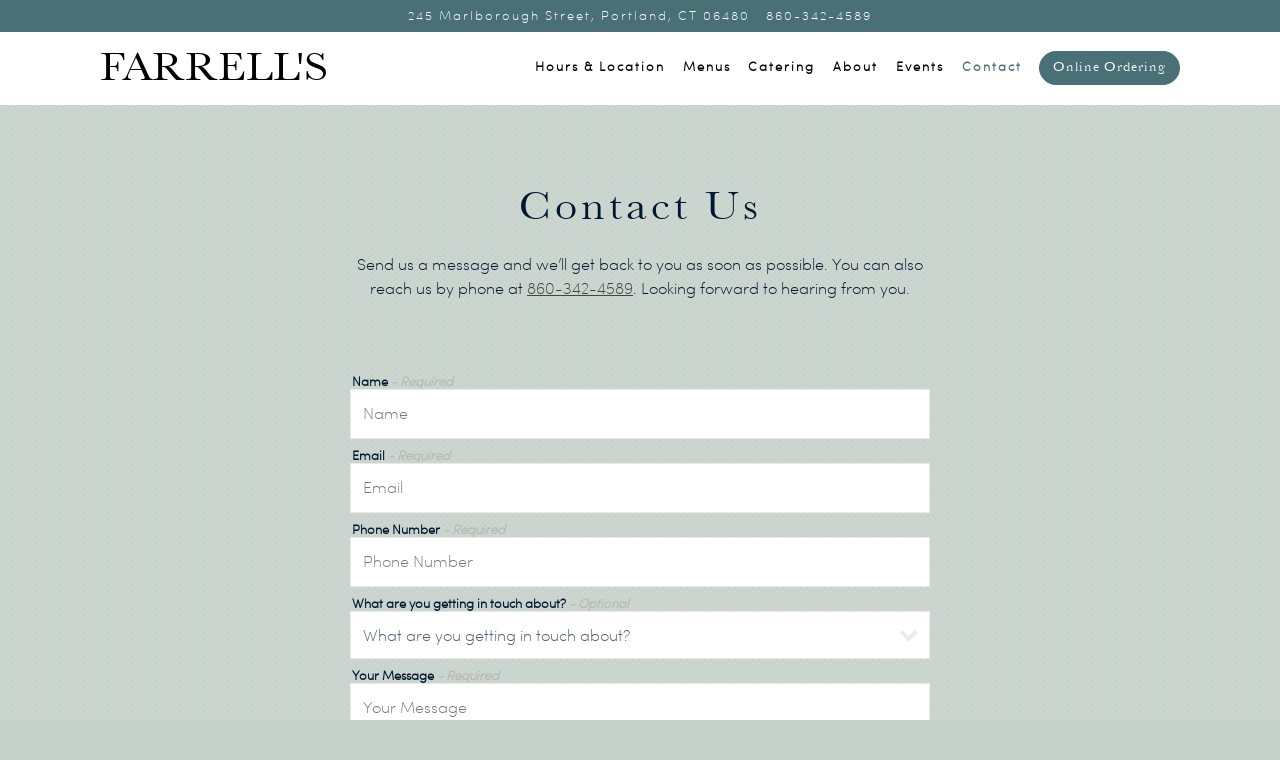

--- FILE ---
content_type: text/html; charset=utf-8
request_url: https://www.google.com/recaptcha/enterprise/anchor?ar=1&k=6Ldh0uwrAAAAABZNEucYwqZZ3oOahk4lRhONMg5a&co=aHR0cHM6Ly93d3cuZmFycmVsbHNyZXN0YXVyYW50LmNvbTo0NDM.&hl=en&v=PoyoqOPhxBO7pBk68S4YbpHZ&size=invisible&anchor-ms=20000&execute-ms=30000&cb=gyy8xq54b48
body_size: 48800
content:
<!DOCTYPE HTML><html dir="ltr" lang="en"><head><meta http-equiv="Content-Type" content="text/html; charset=UTF-8">
<meta http-equiv="X-UA-Compatible" content="IE=edge">
<title>reCAPTCHA</title>
<style type="text/css">
/* cyrillic-ext */
@font-face {
  font-family: 'Roboto';
  font-style: normal;
  font-weight: 400;
  font-stretch: 100%;
  src: url(//fonts.gstatic.com/s/roboto/v48/KFO7CnqEu92Fr1ME7kSn66aGLdTylUAMa3GUBHMdazTgWw.woff2) format('woff2');
  unicode-range: U+0460-052F, U+1C80-1C8A, U+20B4, U+2DE0-2DFF, U+A640-A69F, U+FE2E-FE2F;
}
/* cyrillic */
@font-face {
  font-family: 'Roboto';
  font-style: normal;
  font-weight: 400;
  font-stretch: 100%;
  src: url(//fonts.gstatic.com/s/roboto/v48/KFO7CnqEu92Fr1ME7kSn66aGLdTylUAMa3iUBHMdazTgWw.woff2) format('woff2');
  unicode-range: U+0301, U+0400-045F, U+0490-0491, U+04B0-04B1, U+2116;
}
/* greek-ext */
@font-face {
  font-family: 'Roboto';
  font-style: normal;
  font-weight: 400;
  font-stretch: 100%;
  src: url(//fonts.gstatic.com/s/roboto/v48/KFO7CnqEu92Fr1ME7kSn66aGLdTylUAMa3CUBHMdazTgWw.woff2) format('woff2');
  unicode-range: U+1F00-1FFF;
}
/* greek */
@font-face {
  font-family: 'Roboto';
  font-style: normal;
  font-weight: 400;
  font-stretch: 100%;
  src: url(//fonts.gstatic.com/s/roboto/v48/KFO7CnqEu92Fr1ME7kSn66aGLdTylUAMa3-UBHMdazTgWw.woff2) format('woff2');
  unicode-range: U+0370-0377, U+037A-037F, U+0384-038A, U+038C, U+038E-03A1, U+03A3-03FF;
}
/* math */
@font-face {
  font-family: 'Roboto';
  font-style: normal;
  font-weight: 400;
  font-stretch: 100%;
  src: url(//fonts.gstatic.com/s/roboto/v48/KFO7CnqEu92Fr1ME7kSn66aGLdTylUAMawCUBHMdazTgWw.woff2) format('woff2');
  unicode-range: U+0302-0303, U+0305, U+0307-0308, U+0310, U+0312, U+0315, U+031A, U+0326-0327, U+032C, U+032F-0330, U+0332-0333, U+0338, U+033A, U+0346, U+034D, U+0391-03A1, U+03A3-03A9, U+03B1-03C9, U+03D1, U+03D5-03D6, U+03F0-03F1, U+03F4-03F5, U+2016-2017, U+2034-2038, U+203C, U+2040, U+2043, U+2047, U+2050, U+2057, U+205F, U+2070-2071, U+2074-208E, U+2090-209C, U+20D0-20DC, U+20E1, U+20E5-20EF, U+2100-2112, U+2114-2115, U+2117-2121, U+2123-214F, U+2190, U+2192, U+2194-21AE, U+21B0-21E5, U+21F1-21F2, U+21F4-2211, U+2213-2214, U+2216-22FF, U+2308-230B, U+2310, U+2319, U+231C-2321, U+2336-237A, U+237C, U+2395, U+239B-23B7, U+23D0, U+23DC-23E1, U+2474-2475, U+25AF, U+25B3, U+25B7, U+25BD, U+25C1, U+25CA, U+25CC, U+25FB, U+266D-266F, U+27C0-27FF, U+2900-2AFF, U+2B0E-2B11, U+2B30-2B4C, U+2BFE, U+3030, U+FF5B, U+FF5D, U+1D400-1D7FF, U+1EE00-1EEFF;
}
/* symbols */
@font-face {
  font-family: 'Roboto';
  font-style: normal;
  font-weight: 400;
  font-stretch: 100%;
  src: url(//fonts.gstatic.com/s/roboto/v48/KFO7CnqEu92Fr1ME7kSn66aGLdTylUAMaxKUBHMdazTgWw.woff2) format('woff2');
  unicode-range: U+0001-000C, U+000E-001F, U+007F-009F, U+20DD-20E0, U+20E2-20E4, U+2150-218F, U+2190, U+2192, U+2194-2199, U+21AF, U+21E6-21F0, U+21F3, U+2218-2219, U+2299, U+22C4-22C6, U+2300-243F, U+2440-244A, U+2460-24FF, U+25A0-27BF, U+2800-28FF, U+2921-2922, U+2981, U+29BF, U+29EB, U+2B00-2BFF, U+4DC0-4DFF, U+FFF9-FFFB, U+10140-1018E, U+10190-1019C, U+101A0, U+101D0-101FD, U+102E0-102FB, U+10E60-10E7E, U+1D2C0-1D2D3, U+1D2E0-1D37F, U+1F000-1F0FF, U+1F100-1F1AD, U+1F1E6-1F1FF, U+1F30D-1F30F, U+1F315, U+1F31C, U+1F31E, U+1F320-1F32C, U+1F336, U+1F378, U+1F37D, U+1F382, U+1F393-1F39F, U+1F3A7-1F3A8, U+1F3AC-1F3AF, U+1F3C2, U+1F3C4-1F3C6, U+1F3CA-1F3CE, U+1F3D4-1F3E0, U+1F3ED, U+1F3F1-1F3F3, U+1F3F5-1F3F7, U+1F408, U+1F415, U+1F41F, U+1F426, U+1F43F, U+1F441-1F442, U+1F444, U+1F446-1F449, U+1F44C-1F44E, U+1F453, U+1F46A, U+1F47D, U+1F4A3, U+1F4B0, U+1F4B3, U+1F4B9, U+1F4BB, U+1F4BF, U+1F4C8-1F4CB, U+1F4D6, U+1F4DA, U+1F4DF, U+1F4E3-1F4E6, U+1F4EA-1F4ED, U+1F4F7, U+1F4F9-1F4FB, U+1F4FD-1F4FE, U+1F503, U+1F507-1F50B, U+1F50D, U+1F512-1F513, U+1F53E-1F54A, U+1F54F-1F5FA, U+1F610, U+1F650-1F67F, U+1F687, U+1F68D, U+1F691, U+1F694, U+1F698, U+1F6AD, U+1F6B2, U+1F6B9-1F6BA, U+1F6BC, U+1F6C6-1F6CF, U+1F6D3-1F6D7, U+1F6E0-1F6EA, U+1F6F0-1F6F3, U+1F6F7-1F6FC, U+1F700-1F7FF, U+1F800-1F80B, U+1F810-1F847, U+1F850-1F859, U+1F860-1F887, U+1F890-1F8AD, U+1F8B0-1F8BB, U+1F8C0-1F8C1, U+1F900-1F90B, U+1F93B, U+1F946, U+1F984, U+1F996, U+1F9E9, U+1FA00-1FA6F, U+1FA70-1FA7C, U+1FA80-1FA89, U+1FA8F-1FAC6, U+1FACE-1FADC, U+1FADF-1FAE9, U+1FAF0-1FAF8, U+1FB00-1FBFF;
}
/* vietnamese */
@font-face {
  font-family: 'Roboto';
  font-style: normal;
  font-weight: 400;
  font-stretch: 100%;
  src: url(//fonts.gstatic.com/s/roboto/v48/KFO7CnqEu92Fr1ME7kSn66aGLdTylUAMa3OUBHMdazTgWw.woff2) format('woff2');
  unicode-range: U+0102-0103, U+0110-0111, U+0128-0129, U+0168-0169, U+01A0-01A1, U+01AF-01B0, U+0300-0301, U+0303-0304, U+0308-0309, U+0323, U+0329, U+1EA0-1EF9, U+20AB;
}
/* latin-ext */
@font-face {
  font-family: 'Roboto';
  font-style: normal;
  font-weight: 400;
  font-stretch: 100%;
  src: url(//fonts.gstatic.com/s/roboto/v48/KFO7CnqEu92Fr1ME7kSn66aGLdTylUAMa3KUBHMdazTgWw.woff2) format('woff2');
  unicode-range: U+0100-02BA, U+02BD-02C5, U+02C7-02CC, U+02CE-02D7, U+02DD-02FF, U+0304, U+0308, U+0329, U+1D00-1DBF, U+1E00-1E9F, U+1EF2-1EFF, U+2020, U+20A0-20AB, U+20AD-20C0, U+2113, U+2C60-2C7F, U+A720-A7FF;
}
/* latin */
@font-face {
  font-family: 'Roboto';
  font-style: normal;
  font-weight: 400;
  font-stretch: 100%;
  src: url(//fonts.gstatic.com/s/roboto/v48/KFO7CnqEu92Fr1ME7kSn66aGLdTylUAMa3yUBHMdazQ.woff2) format('woff2');
  unicode-range: U+0000-00FF, U+0131, U+0152-0153, U+02BB-02BC, U+02C6, U+02DA, U+02DC, U+0304, U+0308, U+0329, U+2000-206F, U+20AC, U+2122, U+2191, U+2193, U+2212, U+2215, U+FEFF, U+FFFD;
}
/* cyrillic-ext */
@font-face {
  font-family: 'Roboto';
  font-style: normal;
  font-weight: 500;
  font-stretch: 100%;
  src: url(//fonts.gstatic.com/s/roboto/v48/KFO7CnqEu92Fr1ME7kSn66aGLdTylUAMa3GUBHMdazTgWw.woff2) format('woff2');
  unicode-range: U+0460-052F, U+1C80-1C8A, U+20B4, U+2DE0-2DFF, U+A640-A69F, U+FE2E-FE2F;
}
/* cyrillic */
@font-face {
  font-family: 'Roboto';
  font-style: normal;
  font-weight: 500;
  font-stretch: 100%;
  src: url(//fonts.gstatic.com/s/roboto/v48/KFO7CnqEu92Fr1ME7kSn66aGLdTylUAMa3iUBHMdazTgWw.woff2) format('woff2');
  unicode-range: U+0301, U+0400-045F, U+0490-0491, U+04B0-04B1, U+2116;
}
/* greek-ext */
@font-face {
  font-family: 'Roboto';
  font-style: normal;
  font-weight: 500;
  font-stretch: 100%;
  src: url(//fonts.gstatic.com/s/roboto/v48/KFO7CnqEu92Fr1ME7kSn66aGLdTylUAMa3CUBHMdazTgWw.woff2) format('woff2');
  unicode-range: U+1F00-1FFF;
}
/* greek */
@font-face {
  font-family: 'Roboto';
  font-style: normal;
  font-weight: 500;
  font-stretch: 100%;
  src: url(//fonts.gstatic.com/s/roboto/v48/KFO7CnqEu92Fr1ME7kSn66aGLdTylUAMa3-UBHMdazTgWw.woff2) format('woff2');
  unicode-range: U+0370-0377, U+037A-037F, U+0384-038A, U+038C, U+038E-03A1, U+03A3-03FF;
}
/* math */
@font-face {
  font-family: 'Roboto';
  font-style: normal;
  font-weight: 500;
  font-stretch: 100%;
  src: url(//fonts.gstatic.com/s/roboto/v48/KFO7CnqEu92Fr1ME7kSn66aGLdTylUAMawCUBHMdazTgWw.woff2) format('woff2');
  unicode-range: U+0302-0303, U+0305, U+0307-0308, U+0310, U+0312, U+0315, U+031A, U+0326-0327, U+032C, U+032F-0330, U+0332-0333, U+0338, U+033A, U+0346, U+034D, U+0391-03A1, U+03A3-03A9, U+03B1-03C9, U+03D1, U+03D5-03D6, U+03F0-03F1, U+03F4-03F5, U+2016-2017, U+2034-2038, U+203C, U+2040, U+2043, U+2047, U+2050, U+2057, U+205F, U+2070-2071, U+2074-208E, U+2090-209C, U+20D0-20DC, U+20E1, U+20E5-20EF, U+2100-2112, U+2114-2115, U+2117-2121, U+2123-214F, U+2190, U+2192, U+2194-21AE, U+21B0-21E5, U+21F1-21F2, U+21F4-2211, U+2213-2214, U+2216-22FF, U+2308-230B, U+2310, U+2319, U+231C-2321, U+2336-237A, U+237C, U+2395, U+239B-23B7, U+23D0, U+23DC-23E1, U+2474-2475, U+25AF, U+25B3, U+25B7, U+25BD, U+25C1, U+25CA, U+25CC, U+25FB, U+266D-266F, U+27C0-27FF, U+2900-2AFF, U+2B0E-2B11, U+2B30-2B4C, U+2BFE, U+3030, U+FF5B, U+FF5D, U+1D400-1D7FF, U+1EE00-1EEFF;
}
/* symbols */
@font-face {
  font-family: 'Roboto';
  font-style: normal;
  font-weight: 500;
  font-stretch: 100%;
  src: url(//fonts.gstatic.com/s/roboto/v48/KFO7CnqEu92Fr1ME7kSn66aGLdTylUAMaxKUBHMdazTgWw.woff2) format('woff2');
  unicode-range: U+0001-000C, U+000E-001F, U+007F-009F, U+20DD-20E0, U+20E2-20E4, U+2150-218F, U+2190, U+2192, U+2194-2199, U+21AF, U+21E6-21F0, U+21F3, U+2218-2219, U+2299, U+22C4-22C6, U+2300-243F, U+2440-244A, U+2460-24FF, U+25A0-27BF, U+2800-28FF, U+2921-2922, U+2981, U+29BF, U+29EB, U+2B00-2BFF, U+4DC0-4DFF, U+FFF9-FFFB, U+10140-1018E, U+10190-1019C, U+101A0, U+101D0-101FD, U+102E0-102FB, U+10E60-10E7E, U+1D2C0-1D2D3, U+1D2E0-1D37F, U+1F000-1F0FF, U+1F100-1F1AD, U+1F1E6-1F1FF, U+1F30D-1F30F, U+1F315, U+1F31C, U+1F31E, U+1F320-1F32C, U+1F336, U+1F378, U+1F37D, U+1F382, U+1F393-1F39F, U+1F3A7-1F3A8, U+1F3AC-1F3AF, U+1F3C2, U+1F3C4-1F3C6, U+1F3CA-1F3CE, U+1F3D4-1F3E0, U+1F3ED, U+1F3F1-1F3F3, U+1F3F5-1F3F7, U+1F408, U+1F415, U+1F41F, U+1F426, U+1F43F, U+1F441-1F442, U+1F444, U+1F446-1F449, U+1F44C-1F44E, U+1F453, U+1F46A, U+1F47D, U+1F4A3, U+1F4B0, U+1F4B3, U+1F4B9, U+1F4BB, U+1F4BF, U+1F4C8-1F4CB, U+1F4D6, U+1F4DA, U+1F4DF, U+1F4E3-1F4E6, U+1F4EA-1F4ED, U+1F4F7, U+1F4F9-1F4FB, U+1F4FD-1F4FE, U+1F503, U+1F507-1F50B, U+1F50D, U+1F512-1F513, U+1F53E-1F54A, U+1F54F-1F5FA, U+1F610, U+1F650-1F67F, U+1F687, U+1F68D, U+1F691, U+1F694, U+1F698, U+1F6AD, U+1F6B2, U+1F6B9-1F6BA, U+1F6BC, U+1F6C6-1F6CF, U+1F6D3-1F6D7, U+1F6E0-1F6EA, U+1F6F0-1F6F3, U+1F6F7-1F6FC, U+1F700-1F7FF, U+1F800-1F80B, U+1F810-1F847, U+1F850-1F859, U+1F860-1F887, U+1F890-1F8AD, U+1F8B0-1F8BB, U+1F8C0-1F8C1, U+1F900-1F90B, U+1F93B, U+1F946, U+1F984, U+1F996, U+1F9E9, U+1FA00-1FA6F, U+1FA70-1FA7C, U+1FA80-1FA89, U+1FA8F-1FAC6, U+1FACE-1FADC, U+1FADF-1FAE9, U+1FAF0-1FAF8, U+1FB00-1FBFF;
}
/* vietnamese */
@font-face {
  font-family: 'Roboto';
  font-style: normal;
  font-weight: 500;
  font-stretch: 100%;
  src: url(//fonts.gstatic.com/s/roboto/v48/KFO7CnqEu92Fr1ME7kSn66aGLdTylUAMa3OUBHMdazTgWw.woff2) format('woff2');
  unicode-range: U+0102-0103, U+0110-0111, U+0128-0129, U+0168-0169, U+01A0-01A1, U+01AF-01B0, U+0300-0301, U+0303-0304, U+0308-0309, U+0323, U+0329, U+1EA0-1EF9, U+20AB;
}
/* latin-ext */
@font-face {
  font-family: 'Roboto';
  font-style: normal;
  font-weight: 500;
  font-stretch: 100%;
  src: url(//fonts.gstatic.com/s/roboto/v48/KFO7CnqEu92Fr1ME7kSn66aGLdTylUAMa3KUBHMdazTgWw.woff2) format('woff2');
  unicode-range: U+0100-02BA, U+02BD-02C5, U+02C7-02CC, U+02CE-02D7, U+02DD-02FF, U+0304, U+0308, U+0329, U+1D00-1DBF, U+1E00-1E9F, U+1EF2-1EFF, U+2020, U+20A0-20AB, U+20AD-20C0, U+2113, U+2C60-2C7F, U+A720-A7FF;
}
/* latin */
@font-face {
  font-family: 'Roboto';
  font-style: normal;
  font-weight: 500;
  font-stretch: 100%;
  src: url(//fonts.gstatic.com/s/roboto/v48/KFO7CnqEu92Fr1ME7kSn66aGLdTylUAMa3yUBHMdazQ.woff2) format('woff2');
  unicode-range: U+0000-00FF, U+0131, U+0152-0153, U+02BB-02BC, U+02C6, U+02DA, U+02DC, U+0304, U+0308, U+0329, U+2000-206F, U+20AC, U+2122, U+2191, U+2193, U+2212, U+2215, U+FEFF, U+FFFD;
}
/* cyrillic-ext */
@font-face {
  font-family: 'Roboto';
  font-style: normal;
  font-weight: 900;
  font-stretch: 100%;
  src: url(//fonts.gstatic.com/s/roboto/v48/KFO7CnqEu92Fr1ME7kSn66aGLdTylUAMa3GUBHMdazTgWw.woff2) format('woff2');
  unicode-range: U+0460-052F, U+1C80-1C8A, U+20B4, U+2DE0-2DFF, U+A640-A69F, U+FE2E-FE2F;
}
/* cyrillic */
@font-face {
  font-family: 'Roboto';
  font-style: normal;
  font-weight: 900;
  font-stretch: 100%;
  src: url(//fonts.gstatic.com/s/roboto/v48/KFO7CnqEu92Fr1ME7kSn66aGLdTylUAMa3iUBHMdazTgWw.woff2) format('woff2');
  unicode-range: U+0301, U+0400-045F, U+0490-0491, U+04B0-04B1, U+2116;
}
/* greek-ext */
@font-face {
  font-family: 'Roboto';
  font-style: normal;
  font-weight: 900;
  font-stretch: 100%;
  src: url(//fonts.gstatic.com/s/roboto/v48/KFO7CnqEu92Fr1ME7kSn66aGLdTylUAMa3CUBHMdazTgWw.woff2) format('woff2');
  unicode-range: U+1F00-1FFF;
}
/* greek */
@font-face {
  font-family: 'Roboto';
  font-style: normal;
  font-weight: 900;
  font-stretch: 100%;
  src: url(//fonts.gstatic.com/s/roboto/v48/KFO7CnqEu92Fr1ME7kSn66aGLdTylUAMa3-UBHMdazTgWw.woff2) format('woff2');
  unicode-range: U+0370-0377, U+037A-037F, U+0384-038A, U+038C, U+038E-03A1, U+03A3-03FF;
}
/* math */
@font-face {
  font-family: 'Roboto';
  font-style: normal;
  font-weight: 900;
  font-stretch: 100%;
  src: url(//fonts.gstatic.com/s/roboto/v48/KFO7CnqEu92Fr1ME7kSn66aGLdTylUAMawCUBHMdazTgWw.woff2) format('woff2');
  unicode-range: U+0302-0303, U+0305, U+0307-0308, U+0310, U+0312, U+0315, U+031A, U+0326-0327, U+032C, U+032F-0330, U+0332-0333, U+0338, U+033A, U+0346, U+034D, U+0391-03A1, U+03A3-03A9, U+03B1-03C9, U+03D1, U+03D5-03D6, U+03F0-03F1, U+03F4-03F5, U+2016-2017, U+2034-2038, U+203C, U+2040, U+2043, U+2047, U+2050, U+2057, U+205F, U+2070-2071, U+2074-208E, U+2090-209C, U+20D0-20DC, U+20E1, U+20E5-20EF, U+2100-2112, U+2114-2115, U+2117-2121, U+2123-214F, U+2190, U+2192, U+2194-21AE, U+21B0-21E5, U+21F1-21F2, U+21F4-2211, U+2213-2214, U+2216-22FF, U+2308-230B, U+2310, U+2319, U+231C-2321, U+2336-237A, U+237C, U+2395, U+239B-23B7, U+23D0, U+23DC-23E1, U+2474-2475, U+25AF, U+25B3, U+25B7, U+25BD, U+25C1, U+25CA, U+25CC, U+25FB, U+266D-266F, U+27C0-27FF, U+2900-2AFF, U+2B0E-2B11, U+2B30-2B4C, U+2BFE, U+3030, U+FF5B, U+FF5D, U+1D400-1D7FF, U+1EE00-1EEFF;
}
/* symbols */
@font-face {
  font-family: 'Roboto';
  font-style: normal;
  font-weight: 900;
  font-stretch: 100%;
  src: url(//fonts.gstatic.com/s/roboto/v48/KFO7CnqEu92Fr1ME7kSn66aGLdTylUAMaxKUBHMdazTgWw.woff2) format('woff2');
  unicode-range: U+0001-000C, U+000E-001F, U+007F-009F, U+20DD-20E0, U+20E2-20E4, U+2150-218F, U+2190, U+2192, U+2194-2199, U+21AF, U+21E6-21F0, U+21F3, U+2218-2219, U+2299, U+22C4-22C6, U+2300-243F, U+2440-244A, U+2460-24FF, U+25A0-27BF, U+2800-28FF, U+2921-2922, U+2981, U+29BF, U+29EB, U+2B00-2BFF, U+4DC0-4DFF, U+FFF9-FFFB, U+10140-1018E, U+10190-1019C, U+101A0, U+101D0-101FD, U+102E0-102FB, U+10E60-10E7E, U+1D2C0-1D2D3, U+1D2E0-1D37F, U+1F000-1F0FF, U+1F100-1F1AD, U+1F1E6-1F1FF, U+1F30D-1F30F, U+1F315, U+1F31C, U+1F31E, U+1F320-1F32C, U+1F336, U+1F378, U+1F37D, U+1F382, U+1F393-1F39F, U+1F3A7-1F3A8, U+1F3AC-1F3AF, U+1F3C2, U+1F3C4-1F3C6, U+1F3CA-1F3CE, U+1F3D4-1F3E0, U+1F3ED, U+1F3F1-1F3F3, U+1F3F5-1F3F7, U+1F408, U+1F415, U+1F41F, U+1F426, U+1F43F, U+1F441-1F442, U+1F444, U+1F446-1F449, U+1F44C-1F44E, U+1F453, U+1F46A, U+1F47D, U+1F4A3, U+1F4B0, U+1F4B3, U+1F4B9, U+1F4BB, U+1F4BF, U+1F4C8-1F4CB, U+1F4D6, U+1F4DA, U+1F4DF, U+1F4E3-1F4E6, U+1F4EA-1F4ED, U+1F4F7, U+1F4F9-1F4FB, U+1F4FD-1F4FE, U+1F503, U+1F507-1F50B, U+1F50D, U+1F512-1F513, U+1F53E-1F54A, U+1F54F-1F5FA, U+1F610, U+1F650-1F67F, U+1F687, U+1F68D, U+1F691, U+1F694, U+1F698, U+1F6AD, U+1F6B2, U+1F6B9-1F6BA, U+1F6BC, U+1F6C6-1F6CF, U+1F6D3-1F6D7, U+1F6E0-1F6EA, U+1F6F0-1F6F3, U+1F6F7-1F6FC, U+1F700-1F7FF, U+1F800-1F80B, U+1F810-1F847, U+1F850-1F859, U+1F860-1F887, U+1F890-1F8AD, U+1F8B0-1F8BB, U+1F8C0-1F8C1, U+1F900-1F90B, U+1F93B, U+1F946, U+1F984, U+1F996, U+1F9E9, U+1FA00-1FA6F, U+1FA70-1FA7C, U+1FA80-1FA89, U+1FA8F-1FAC6, U+1FACE-1FADC, U+1FADF-1FAE9, U+1FAF0-1FAF8, U+1FB00-1FBFF;
}
/* vietnamese */
@font-face {
  font-family: 'Roboto';
  font-style: normal;
  font-weight: 900;
  font-stretch: 100%;
  src: url(//fonts.gstatic.com/s/roboto/v48/KFO7CnqEu92Fr1ME7kSn66aGLdTylUAMa3OUBHMdazTgWw.woff2) format('woff2');
  unicode-range: U+0102-0103, U+0110-0111, U+0128-0129, U+0168-0169, U+01A0-01A1, U+01AF-01B0, U+0300-0301, U+0303-0304, U+0308-0309, U+0323, U+0329, U+1EA0-1EF9, U+20AB;
}
/* latin-ext */
@font-face {
  font-family: 'Roboto';
  font-style: normal;
  font-weight: 900;
  font-stretch: 100%;
  src: url(//fonts.gstatic.com/s/roboto/v48/KFO7CnqEu92Fr1ME7kSn66aGLdTylUAMa3KUBHMdazTgWw.woff2) format('woff2');
  unicode-range: U+0100-02BA, U+02BD-02C5, U+02C7-02CC, U+02CE-02D7, U+02DD-02FF, U+0304, U+0308, U+0329, U+1D00-1DBF, U+1E00-1E9F, U+1EF2-1EFF, U+2020, U+20A0-20AB, U+20AD-20C0, U+2113, U+2C60-2C7F, U+A720-A7FF;
}
/* latin */
@font-face {
  font-family: 'Roboto';
  font-style: normal;
  font-weight: 900;
  font-stretch: 100%;
  src: url(//fonts.gstatic.com/s/roboto/v48/KFO7CnqEu92Fr1ME7kSn66aGLdTylUAMa3yUBHMdazQ.woff2) format('woff2');
  unicode-range: U+0000-00FF, U+0131, U+0152-0153, U+02BB-02BC, U+02C6, U+02DA, U+02DC, U+0304, U+0308, U+0329, U+2000-206F, U+20AC, U+2122, U+2191, U+2193, U+2212, U+2215, U+FEFF, U+FFFD;
}

</style>
<link rel="stylesheet" type="text/css" href="https://www.gstatic.com/recaptcha/releases/PoyoqOPhxBO7pBk68S4YbpHZ/styles__ltr.css">
<script nonce="bUKkTddIBb1fUSVxsKpTfQ" type="text/javascript">window['__recaptcha_api'] = 'https://www.google.com/recaptcha/enterprise/';</script>
<script type="text/javascript" src="https://www.gstatic.com/recaptcha/releases/PoyoqOPhxBO7pBk68S4YbpHZ/recaptcha__en.js" nonce="bUKkTddIBb1fUSVxsKpTfQ">
      
    </script></head>
<body><div id="rc-anchor-alert" class="rc-anchor-alert"></div>
<input type="hidden" id="recaptcha-token" value="[base64]">
<script type="text/javascript" nonce="bUKkTddIBb1fUSVxsKpTfQ">
      recaptcha.anchor.Main.init("[\x22ainput\x22,[\x22bgdata\x22,\x22\x22,\[base64]/[base64]/bmV3IFpbdF0obVswXSk6Sz09Mj9uZXcgWlt0XShtWzBdLG1bMV0pOks9PTM/bmV3IFpbdF0obVswXSxtWzFdLG1bMl0pOks9PTQ/[base64]/[base64]/[base64]/[base64]/[base64]/[base64]/[base64]/[base64]/[base64]/[base64]/[base64]/[base64]/[base64]/[base64]\\u003d\\u003d\x22,\[base64]\\u003d\\u003d\x22,\x22esK1wqx6w5PCsX/CpMKTf8KGY8O6wpofJcOXw75DwpbDp8OUbWMXccK+w5lDZMK9eFLDt8Ojwrh1Y8OHw4nCjw7CtgkwwoE0wqdAX8KYfMKBERXDlW9iacKswrDDq8KBw6PDmMKEw4fDjxXClnjCjsKAwp/CgcKPw43CnzbDlcKhFcKfZkbDvcOqwqPDg8OHw6/Cj8OQwpkXY8Kxwp1nQwIowrQhwpIDFcKqwoHDp1/Dn8Kbw7LCj8OaKl9WwoMgwpXCrMKjwqsjCcKwLWTDscO3wrfCqsOfwoLCrjPDgwjCisOOw5LDpMO2wpUawqV4BMOPwpcrwoxMS8Oiwr4OUMKww5VZZMK8wpF+w6hQw7XCjArDkQTCo2XCjMObKcKUw4RswqzDvcO3CcOcChwJFcK5eABpfcOsAsKORsOIGcOCwpPDlH/DhsKGw6DCrDLDqClcajPCqwEKw7lnw4Inwo3CqCjDtR3DnMK9D8OkwpBewr7DvsKxw7fDv2pJVMKvMcKYw7DCpsOxHDV2KWDCn24AwqDDkHlcw7XCjVTCsFh7w4M/[base64]/L8KOw5BMNg1wMjnDocKDHlrChsOvEGxNwqTCo1piw5XDisOCbcOLw5HCmMOeTGkXOMO3wrIJX8OVZlE3J8OMw7LCp8Ofw6XCicKmLcKSwpI4AcKywqjCvgrDpcOCYHfDiz0Pwrtwwp7CssO+wqxceXvDu8OqGAx+DHx9wpLDpGdzw5XCocKXSsOPL3Jpw4A/M8Khw7nCpcOSwq/CqcOob0R1PgZdK1sYwqbDuGlSYMOcwpU5wplvH8KdDsKxHcKJw6DDvsKAOcOrwpfCscKUw74ew6w9w7Q4dMKDfjNNwpLDkMOGwozCj8OYwovDgnPCvX/Dp8ObwqFIwqnCu8KDQMKAwrxnXcOXw5DCohM0EMK8wqocw7UfwpfDnsKbwr9uMsKhTsK2wrLDhzvCmlLDv2Rwfw88F0HCoMKMEMONP3pAFk7DlCNAHj0Rw5MDY1nDkxAOLgrCgjF7wrlKwppwB8OYf8OawoLDmcOpScKOw70jGhAnecKfwrLDoMOywqh7w5k/w5zDjsKTW8OqwpYoVcKowpsBw63CqsOtw7lcDMKkO8Ojd8Ofw5xBw7pLw5FFw6TCujsLw6fChMKTw69VF8K4MC/CisKCTy/ChHDDjcOtwpTDvDUhw5LCj8OFQsOLWsOEwoIRf2N3w5DDpsOrwpYra1fDgsKtwrnChWg5w4TDt8OzdULDrMOXBBvDrsO8HAPCnmg1wrnCtAnDqUhyw4pNXsKJE153wr/CjMKnw5/DtsOEw4DDg0xKHcKmw5fCm8KzO3pKwonCtX9qw5/DoHNlw7HDp8OwFkjDkmnCpcK5GBlXw47CmcK0w5MFwqzCtsKPwolxw7LCv8K3DGpzcxxgA8KNw47DgzUYw4EJMHrDisKpYcOVKMOVZwJBw4DDnzZfwrLCtyzCvMOsw5wcSsONwolVQMKQTsK/w485w7DCncKRXQzDk8Kpw7nDvMO0wo3CksKHchYdw5sMbyrDt8KmwrPCg8K8w77CssOAwr/CrTPDqG1jwonDl8KxNhpeXAjDqz1Iw4LDg8KgwqnDnEnCkcKNw5JhwpPCgMKGw59KRMKcwr/Cj2HDuDjDpHFWXk/CoUcscQwmwrlSasKqbBcxSD3Ch8Oqw6lLw4liw4jDvQTDgEzDvcK5wofDrcOmwoEYOMOLYsOFHXooOcKQw5/[base64]/Cj8KXwo3CqlbCqCLDssOMwrnDtgTDu0fDvcO+SsKYY8OdworCmcOMB8K8XMKDw7PCvSXCqVfCv3ISw7LCv8OFAyh3woHDoBBXw6EQw5ZAwoxaNFswwoIhw4VEcypkZmHDukbDvcOKTj9jwo0VYiLCmEgUccKJPcOQw5TCiCLCmsKywoTCvMORV8OOfxHCmQJKw7XDr2/Dt8O2w5A/wrPDl8KFYArDiRwcwpzDjwtCRj/Dh8OIwq0Aw4vDsgpgCcK9w5xEwp7DusKGw6PDjFEGw63CrcKWwp9ZwpF0OcOOw5TCgsKlOsO+NMK8wozCssKQw4t1w6LCscKWw5dfW8K4S8OuA8O/[base64]/CmhdyACnCssK5w7fDmzrCpWteL8O0woAiD8O1wrkww7/CrcOaEC1+wqHCo23CqjjDqlbCvSsqb8OTFsOtwpsow57ChjIowqvDv8KOw7jDrXfCsD8TDhTCi8Khw6EVEEEKL8Kew6XCoBnDlihHWV7DrsKcw6LCj8KMScOCwrnCuREBw6ZFQEUlCEDDrsOFLsKyw5oGw4LCsCXDp33Dp1heX8KGZ3l/TXRPCMK/AcK4wo3Ckw/[base64]/[base64]/w5vCmRlzHgrDg8O1wofClm/[base64]/DqCASGG/DuzESw6wMVMOww7ppeWHDgMO+WRMpwpxfacOVw53DhMKUAcKQa8Kuw6bCocK/[base64]/CrxzCpsKTDcKowp3DmcKhVVXClcO6w5IzfsOIw4XClnTDrcKaFHbDllrDiALDtTDCi8OBw60Ow6fCoyjCkloYwrdcwoJWK8KlRcOAw756wq1wwqrCslzDs2lLw5zDuSDDim/DkjIywoDDmsKQw4dxUy3DvjzCosOtwpoTw7XDpcOXwqjCu0fDpcOswpXDtcOjw5Q9BjjCiUnDoh4qO27DgEQAw709w6fChFHDk2bChcK+wqjCiywuwojCmcKPwpIzasO0wrcKH0vDhk8MasK/w5IRw5PCgsO/wqbDpMObYg7Dv8K8wr/CjjHDvsKHFsKWw57CssKuwpvCrTY5a8K/SFB2w7sawp5twpciw54ew7vDuG4rCcK8wo5Xw59QBWYIwrfDiAnDusOlwpbCmjnDm8ORwrjDqcOaYyhNJGxuKmwNbcKEwo/DksKDwq9PPAVTRcKkwrd/T0DDrk4YVEfDowJyMVElwoTDocKzLShQw7Jiw598w6XDoHXDksOzHVvDhsOmw4hMwogcwpt9w6DClQpCP8KAYcKlwrhUw4wWBMObfzEqOEvCpAXDgsOtwpPDuFZww5bCk13Dk8KdCUXCgcOhK8O6w6NDLkXDvFgkaHLDmMKcSMO4woYBwrFcPih5wo/[base64]/[base64]/DuijDg2cIwqDCmiElwqLDgj/CicO4w5Qbw43Cl8KFwoxaw4ARwqtTw7AHAsKcMcO1G2TDlMK+FngAeMKtw5Mnw7bDiGvCuCN2w7nDvMO5wpNPOMKMClXDs8ODN8O/fQzCjlzDnsKzXCFxIgXDhcKda0PCmMKeworDkA/CoTXCkMKAwpBIIDsAJsOCcHR+w5IkwrhLfsKXwrtkf3bDu8O0w5XDrsKCVcOwwqtjWBrCo0HCvcKZF8Opw5rDncKwwp/CicOhwrDCgXdowpFfTmDChBB9e2rDixbCm8KOw7/DgEokwp12w7giwpYUScKPQsO8HTrDqsKlw6x7EhJ3TMO4AxgPQMK8woZsLcOeH8Ofa8KScBrChEZTKsKZw4cbwprDssKawrPDgMK1YwoGwowaE8OBwqfDu8K6D8KYPMKjwqF8w6lMw57DsQDDu8OrCGwWK2LDiVPDj2UaZSNmHH7CkQ/Dn0PCjsO5UFZYLMKDwrjCuHPDqB/[base64]/AzAJeMKiA2/ClkUYwrPDonPDnEbCnn7DqjzDoRVMwq/[base64]/[base64]/CucOyw7bDscKQw44lecOcLhXDpsOww70Bw53DsFfDksOtQsOPD8O1XMOIeU5SwpZiB8OAIU3CkMOBWBrCunnDmR4IRsOCw5Aywp9fwq9xw4h4w5JwwoFuAFd7w5x/[base64]/w4xubzLDuVlew67CkkUlwqMcIg3CrsK/[base64]/CtRsDFRNkwp8DwrrDkMKbwpR6IsOGR8Ofwqg3woTDjcOywrJWUcO6fMOsKnTCqMKLw7MBw7N4ajxzf8K0wqM7w4ctwq8OcMKKw40pwqhNFMO5J8K0w5cQwqbCo3LCjMKTw7HDi8OXHCwTXMOfTwvCn8KawqFDwrnCp8KpOMKZwpzDsMOrwow+YsKpw7I/AxfDjTMaUsKbw5DDm8OHw74bc3XDqg3Dh8OjdHvDnRxfaMKtKEPDr8ObfcOcMsKxwoZ6PMOvw7HDvMOWwoPDjhFGMi/DpB8Lw55yw4M/bMKRwpHCh8Kqw6wUw4rCmwcQw6HCkMKlwrfCqmUKwpUCwpN4M8Kew6TCpgvColvClMOhX8Kiw4LDq8KBG8O8wqrCmMOLwp87wqJMVFfDqMK6ECZQwr/CkMOSwrTCtMKswoFywo7DkcOAwqQ4w6bCt8OMw6fCvcOyeyYEVHbDlsK/HMKKTC7DrA1vNljCogZow4fDrzTCvMORwrQJwo03XlxFU8Krwo0vLH12wrbCvRYLwozDn8OxViR2wrgfw6/DocOuNMOJw4fDtUkPw6vDtMOZMi7Cl8Kyw7DDoAQgKVFSw7R2E8KOdhfCujrDgMKvLMKZD8K/[base64]/CmcKFw4bCusOrOMOgdH53T8KKEQUww5RwwoLDvgcMwo1Lw60+cSTDt8KNw6FgDsORwo3CviNxL8O6w63Dm3rChTckw7kowrorIcOVeEk1w5rDi8OJLn1Tw4k5w7/DrgVZw6PCpRMLcQ/DqgEfecOpw4HDlFxWOcOYdxF+FcO8NjMMw5rClMKSDSPCmMODwr7Dhigqw5XDp8Kpw4osw6rDpcO/OMOLQSN4w4/[base64]/w5nDtkvDlz7CjiPCiMOjUFLDnDLDpsOgw5XCucOrMMKNZ8KZE8ORPcO+w5bDg8OwwqDCjE0vA2chF0IRcsK7JMOww7zDiMO2wopJwpDDs24sYcK0SCJlDsOpcGRjw5Y9w7IhH8K0UMOvCMK/WsOFAMOkw78tfVfDncOvw6wvTcKAwqFLw7PCuFHCusOXw4zCsMOvw7LDpMO3w6Q0wq9UZ8OSwr9LejnDo8OYAMKqwocMwqTCgFzCisK3w6LCqD7CicKuYhIww6HDpQxJcQxJeTNxci50w6/[base64]/CgcOZw77CqMKWwr07W8KAwp/ChS7DmsKSwo/[base64]/[base64]/Ck1vDjQDCvMOMw65JAGTCsBXCjH9ewo93w519w7MCRDZIwpkcaMKIw59Cw7dqW0TDjMOJw5/DpcKgwrpDdV/DugI6CsOdfcO2w5IUwrfCrsOYBsKFw4nDrSTDoDjCu0LCumbCs8KuJF7Cng9DZyfCq8OHwq3CoMKwwqXCvMKAwp3DsDsaYBh/w5bCrRN3FEcAZgY/A8OPwrzDlCI7wqnDpxVXwp5/aMKlEMOTwoHDv8OmVC3Dl8KgS34lwpDDscOrczg9w6NXdsOSwrXDvMOtwp8Tw6d8w43Ct8KZG8OOOUBFb8OQwr5UwqXCjcK8EcOrwr3DnRvDo8OqVMO/V8K+w70sw5PCkDYnw6nClMKWworDqQTDtcK6NcKSCjJReQNIchFHwpZvR8KcfcOjworCp8Kcw6bDvR7Cs8KVIlDDvVfCpMOiw4NhKxpHwpMhw7lSw7PCtMO4w47DqcK1J8OTEVkDw7USwppRwoY1w5PDicOHbzDCjcKPenvCvGvDnibDgcKCwqfChMO/QsOweMOZw5o/IsOEPsKtw7AjYV3DtmrDhcO7w6LDh10EMsKqw4QAYHcVYiYuw6jClknCqnlxFVTDtEXCksKvw4vDu8KWw53CrlYxwobDjXrCtcOFw4TDvFV0w64CAsKKw5TCr20zwpnDjMKuw4l1wr/DjmrDsE/DmE3ChsKFwqPDoDzDrMKkJcOPSgPDhcO7B8KZO31KRsOjccORw7bDr8OqbcKawpTCksKAYcOCwr4kw5PDkcKNw6VHFmLDksOdw4VYXsOvfGnDksKjLxvCoi8secOSOkLDs1QwOsOlU8OEY8KpU0sFRlY2w6DDkhggw5ATMMONw5bCl8OIw6Uewq9Xwo/[base64]/CriDDsV7DpjjCssK6w7zCtsKFI3PDnHZMVsOnwoTCrmpzfipmS31Ka8OYwrMONR4cWUVMw7Rtw5kBwpdfKcKAw5soNsOkwocIwp3DoMOeRVJQbUHCg2MdwqTCl8KuKTlRwo5lBsO6w6bCm0bDrWIiw7YfMsOGRcK7MC/Cvi3DvsOJw4/DgMOEZEJ8BVsDw4Qew7p4w5vDpMOGekXCocKdw5lPGQVnw5Z8w47Cu8OFw5gxRMK3wpDDqmPDhT5de8OywpZaXMK7N2LCncOYwpBow7/Dj8KgQhrCgMO2wpkBw5x2w4bCmwwLZMKYTBBoRmbCu8KyKj4MwrXDpMK/EsKSw7LClzItI8K3RMKFw77CmXMMRVTCkj1MO8K9EcK0w4FqJhzDlMOWFzkwUS1feRYVP8OQOW/DvzDDp0Mpwr3Dt3d1w51DwqPCiDnDgyp5KzjDo8O2XWPDq3kOwofDsWHCosORCMOgKCJlwq3DrFDCgWdmwpXCmcOKNsOhAsOgwojDgcOXJUlTKR/CsMKyRGjDs8KbOcOZZsK2cwvCnnJDwpLDtiPClXTDhhotw7rDqMK0w43Cmx1GRsKBw7Rldl9cwr9mw7IJLMOpw7owwo4LLVN8wpFbfcKcw7PDtMOmw4UBAMOvw7PDscO+wrUCECHCpcKTSMKbTC7Djj4gwofDqiLDuSpMwpPCrcK6F8KXGg/CrMKBwq8eB8Olw6HCli4Jwo84AMOVQMOJw7DDnsKcEMKmwo94LMOpO8O/P0dewqzDuSDDgjjDgDXCvlvCmH9tL1AZAWhpwoDCv8OJwrdgCcK2SsK9wqXDmX7CscOUw7AFQsOiZ0FLwpo4woIkaMO5Bgpjw7ZzEsOuFMOhA1rCikolC8OKD0nCqy9Ye8Krc8OFwokRHMOUdMKhTMO9w44DTiAMaX/ChHHClhPCmyVuB3vDgMOxwq/CucODFi3ClgbCgMOQw57DogXDncO1w61sSF/Clkg0OV/CrcOUUWV8w6XCh8KhSRBfTsKpfnzDkcKXWzjDn8KPw4lWFU1iFsOKHcKTGRZpbWnDnmTClx0Tw4DCksORwqxIdiXChlcDTsKWw5/[base64]/DvTrCrkxWTAzDhMOGwrnDvB/CnMOwwop3w4XCmREAw7fDnC8Tf8K3UybDqEjDswjDiCTCv8O6w7QIb8KAS8OBSsKEE8OFwoPCjMK3w7V6w5smw4ZAbD7DnnzDtcOQe8Oxw4YKw5nDhlDDl8KbGW8oIsOBNcKyeW/CrcOEaCEBK8O9wqNRFFDDo1dUwqcddcKtIVUqw4XDiFPDo8OTwqZFHcO/[base64]/CuWt/[base64]/[base64]/SMOUwojCs8Kia8OwwqHClMOdaMO3w4PDr8KEOTzClSvDuHHDsBRgVgwZwozDqxTCu8OLwr3CqsOqwq56K8KOwrJDSzVfwr9ow5RJwrHDkloRwrjCuCsUW8Ofwp/CrcK/SX3ClcOgAMOLDMKFGBwjcEPCsMKuW8Kgwr5TwqHCuiwUw6ARw5HCgMOabVtTdh8Hwr3CtyvChH7CvnnDqcO2JMOmw4PDgC3DlsKeaDnDiBtqw4APRMKmwpPDosOECMOQwr7CpsK/CVbCgWPDjBjCunDDqCYBw5AOZcKvX8Kcw6YLU8KOw67CgMKOw7c1D37DnMOdHlxfIsOWZ8OTCCXCm3DCucOUw7JZAUDCmlc9wqMyLsOAQGlMwr3CrsOtKMKfwrrCkiADCMKpRXwabMOtVz/Dh8OERHjDk8KtwoVybsK9w4jDmcOze1cPeH3DrVI1eMKbRmnCksKMwpPCoMO2OMKSw7FzUsKdacKhdzNNHw/[base64]/Cg8O4w5nCgcOcwocJdcKmfVknB1xpSMOiV8KWZ8O4cxTCix/DjMOMw6JARwnDr8Orw4XDu2l5ecKYwopfw69Kw5MmwrnCkEsTQz/DsmfDrMOEScO/woZwwq/DkMObwpzDqcO/JVFKRlvDp1kTwpPDigh5N8KmKMKBw6bChMOkw73Du8OGwokoeMOtwrrCtsKSX8KMw50pb8K3w6bChcOmasK5KA/Cry3DgMOMw4hgeB4lZcOJwoHCvcKZwoMOw4pLwqB3wr4gwr9Lw4dpBsOlCxxkw7bCncOGw47DvcKDahluwpXCvMO1wqZMfw/DkcOLwpEaA8K2UAF6FMKsHCVAw6R1EsOeLCQPe8KDwocHKsKcQU7Ct0tHw4lBwqnDk8Oiw43CnnTCt8KwH8K8wrzDisOteTPCrcOgwofCiznCqlA1w6vDojgpw5hOXhHCjMKgwprDgk/CvlHCm8K2wqlDw6cYw4Y3wr0mwrPDhDUoIMOAc8OIwqbClg1Jw4hHwpY7c8OvwrLCnhbCmcKaBMOEfsKJwqvCjFfDqgNvwpHCm8Obw6QAwr9cw7DCrMOQTRvDglZwPkvCsSzChw7CtBZbLwPCkcKwM0lLwrfCh1jDhMOKPcK2DkdUZsOdY8Kww47Csl/CgcKGCsObwqPCqcKpw7lHIlLCpsKCwqZXw4TDh8OCCcK8c8KTw4/[base64]/wpIlwo/DgcKWw6hAwps6FxMLw64tNUjCk8K+wpVXw4vCvRs6wppMVGFoXlTCh2p6w6fDs8K+TMOeeMOlUgLDucKGw6jDqsO6w41CwpwYJCLCoxrDkh1nwpLDpGs5IjDDs1xGSh0vw7vDssK/w7RHw5fCisO2AsOoGcK4OMKHA1ZawqrCgyTCljPDpB/CiG7CosKnOsOqYSwNA2URMMOSwpMcwpEgWMO6wqvCqUALPxcww7nCrS0HVQvCnRNmwrHDmD5ZUMOnRMOuw4PDukFowpkcw4nCncK2wqjCsDwbwq9/w61JwrTDkjZ/w4o5KS5LwrYfNMOvw5zDs0Exw58yYsO/w5LCnsOhwqvCkWJEYlMlNRnCq8KTfAnDtDBCXcOmIcOIwq05w5zCkMOVIENEZcK4ZMOQRcOSwpQNwqHDosK7OMKRE8OWw69AZj1Sw7suwoRQWBxWLnvCqMO9WmTDs8OlwrbCsz3CpcKuwrXDhEoMSQd0w5PDo8O2Tmwmw7IYbwwKWxPDgC5/[base64]/woRTE8K5woNGwpjCqzbDt8KqIA/[base64]/CqV5SOk7CtcOhFx4KwqUkwrBoQWDDjjvDiMK8w4wHw5PDq2w8w6Eowq1PFnvCncOAwrQWwoIwwqhWw5YLw7BHwrYGQkUiwo3CgT7DqMOHwrLCuVA+McKDw7jDoMKSE3oVSjLCrsOZSi3DosOTQsOswrXDozFWAMKnwpp9H8O6w7cGScKpAcOfADA3wrPCksKlwq/CrQ40woJhw6LCiB3DkMOdOUtjwpJ0w69OXCnDkcOYKRbCrQNVwodAwq1EV8OedXIbw5LCjsOvaMK1wpsewok4bWombGjDhWMGPMO1ezPDkMOkYsK9cwtIE8OnU8OMw63Dgm7DncOywqB2w4B/[base64]/CpcOQwrBZTW7CqwnCj0jDv3Ubw5Njw7HDosKuwr/CqsKHw43Dt2bCq8KAORPCvsOSc8Okw5QpDsOXNcOiw41xw5x+CETDk1XDpQwsdcK+LF7CqirDuXkkfSJww4MjwpV5woVNwqDDpEHCjMKAwrtcV8KlGG/CpSQIwqfDjMO6XkBUa8KgQ8OGW3bDt8KFCg4/woxnM8K8PsO3Zm47JsOXw6rDjUR3wogpwr3DkGLCvxvCrjEzYlfCg8OXw6LCr8KrNm3CpsObdx0fLXQEw7/[base64]/[base64]/[base64]/Cq8OFPMKeWSQ6VsOwwoskw4xEEsOhaXwXwpDCn3NzKsK9NQvDk2/Do8Kfw53CnXhAU8K5BsK/BCTDgcOQFRbCo8OZf2vClsK1ZXvDksKeBznCtgXDuw/CoAnDtVjDsXsBwofCr8O9acOvw6c3wpJww4PDvsK5LnpLDTNew5nDpMKAw5NGwq7CiXjCuDU0G2zCqMK2cjnDmcK5KEzCrMKbawTDkw/CqcKVVA7DilvCscKYw5ppcsKPLmlLw4EUwovChcK5w6xSJQ1rw4zDjsKwfsOpwpDCi8Krw75pwrpIKgYce17Dn8KndzjDt8OTwpfCjWfCrwrCrsKJLcKew5YGwqrCqlNUEAgww57ChiXDocKSw5vComsgwrc2wrtqNcO3wq7DnMObEMKhwrl/w7E4w7AsR1VYLwzCjnzDtGTDjsOLNMKBBxQKw5ItFMKyfwV1w5/DusK8aG7Cs8KFP19DDMKyDsOFOGXDmmFSw6RjM37DpwcOU0zCq8K4GMODw4bCgV0Iw75fwoIowpDDjwUpwrzCqMO7w453wq7DvcK+w4JITsOSwr/[base64]/[base64]/[base64]/DkCVBwoXCsi8ewrPDujVCLAzDhcOlYlUHcQx3wqHDsARsCit4wr0VKsORwoE9V8OpwqcXw4Y6eMO8worDn3ATw4TDrGDDmsKzamPDhMOkXcOEd8OAwp3Dv8ORdToWw5/CnRJpFcOUw61WR2bDhi4Iwpx/[base64]/CrQpEK8KNUsOzWwjDuMObwpI1Pk3CrV0gbMOEw6fDiMKERMK5AMOjMMKow7jCoEjCoz/DvsKqcMKDwqdQwqbDsgtNckjCuzXCvWFRTlNewoPDhEXCrcOnKBzDhMKlf8K+VcKiYXzCiMKnwr/DvMKeID7DjkTDg2kIw6XCgcKRw4DCuMKEwqBubQvCu8KwwpxuM8Oqw4/DjwPCpMOAwpHDlVReVMOLwpMTDsK8woLClktwCnfDglAgw5XDtcK7w7QfcBzCmlZ4w5PDuV0MI1zDlkFva8OGw7d5K8OUVgJLw7nCjMO2w5XDs8Ouw5rDiVLDl8KSwrDCmnXCjMOmw6XCpcKqw7dDFTzCmsKrw77DkMOlPRE0D0/[base64]/[base64]/w4t2w40vw6QFFFzDtgfCpRnDucOBSMKqIcKkw53DiMK0wpkIw5TDtMKCE8KKw555woF6dxktZjI8wpfCocKoIgPCosKfdcKDVMKZP3XDpMOcwoDDtDMpTwDCk8OJG8OKw5AVfDLCtkxtwr7CpBPCsHPChcOkV8OSEQHDizvCqjbDmMOBw5DCqcO/wo7DsRQ5wqfDhsKgDcKYw6RWW8K2UsK0w7wRBsOMwoJkf8Kbw57CkzUoLxjCsMK1dTtPw7RIw5zCgMKPLsKWwqd5w53CkcOFEUAGEMOFNcONwq3CjHHDuMKhw6vCusONGsOZwqfDm8KsEhjCo8K+A8KXwogHVBQJA8OIw5l4O8O7wqjCuC/[base64]/DkgnDkUnDkcKpbcKNWX3DvcOnLzUOUsKpe13Cq8KBQMOFbcOlwph3aAfDqMKuAMOUMcK8woHDn8K3wrLDlUXCiFolHMOsXmLDpMO/[base64]/[base64]/acKYw5Rcw5rCrMOrUMKzw7vDpBhsAkbDmsKtwqXCrxPDvsKibcOKD8OxexvDkMOpwqjDtcOCwrDDlMKHF1HDtxtLw4UPbsK0ZcK4VgbDnRkiJ0E5wq7ChGE4eSZncMO/C8KhwowZwpw3a8KvPzDDoR7Dq8KaE3DDnR5+NMKLwp7CpVfDu8Kkw4FCWRzDl8K2wofDswAnw7LDrFLDvMOdw5DCqgDDklrCmMKiw79oH8OgNcKbw4JFZn7CkXEoQsOowqgFwo/DsVfDrVrDmcObwpXDtVrCicKkwp/[base64]/DhWALw4ESKTwywo5Cw5HDv8O7Zg0fw49Jw4zDm8OHE8KAwoghw4scIcOIwqJ/wojCkQZ6JUU3woUbwoTDocKXwq/Drkh2wo5mw53Dn0vDocOcwr0eS8OUDDnCjHQOfGjDg8OVHMKhw4NDbWnCrSoWV8KBw57DuMKdw7nChMKywq3CosORABDDuMKjbsKywo7CrztbKcO0wpnCmcK5wofCnUXCr8OBDywUQMOhCcKCei53OsOMBh7CgcKLPxdZw4cNZEdawp/CgMKMw6LCs8OMSyl/w6EuwpgVwofDricUw4Ncw6bCu8KIZsKxw5zDkEPCocKAFyYifMKkw4DCgXw4ZyrDmmDDgxhMwpDDusOBZQ3CoRcxCMO/wqfDs0/Cg8OhwplGwoRkKUo1Kn1Vw6TCjsKKwrFHJ2PDuDrDj8Ovw7TCjgjDjcO4LwbDtsKvNcKvYMKbwoDCqSfCkcKXw73CsSbCgcO3w4vDqsOVw54Tw7YPQsOcSm/Cr8Kfwp7Di0TCmMOdw6nDlngYbsODw7jCjhDCtSXDl8KrL2bCuhLCusO7HS/ClFptRMOcwqjDrTIdShXClcKQw7I1QHc3w5nDjjfDph9oLnY1w5bDsiMjHWtAMwzCtl5Gwp3DvXLChj7Ds8KewpzChFM2wqhCRsO0w5XDocKUwq3DnwElwq1Yw43DpsKABWApwqHDnMOWwpnCuCzCiMOdIRxaw75VbBM/w4XDngsAw7wFw7AEdcOmLl4Jw6tSM8OUwqkPLMKTw4PDoMKBwqZJw4fCh8OiV8KpworDu8OOJMOLTMKLwoY3wpnDmzREFUzCkQ0OFQPDk8KfwpDDqcO2wofCnMOjwo/ColU/[base64]/Cp8Opw4jCv8OIwofDsytPwpLCp8OywqlgIcKqw5Z0w5XDvVPCocKQwrTCsUFgw7ljwrfCnA/DrcKSwotke8OfwqbDtsOlVQrCih1ywq/CtHB9esOKwowUaBjDjsKTennCt8OecMKtFsOUOsKXPjDCj8O5wpvDgMK4w5HCjRZvw5Z9w51FwpcJUcKCwrk1DEbCisOeVGjCpAUSIAM9aRDCo8OVw53CqMOMw6jCplTCgUh6BRzDm1Z1DcOOwp/DgcOAwp7DisOXBsOycivDnsKgw4gMw4tjLcKlV8OEbMK6wrhABj5Lc8KlVMOvwqjDhzVLIW7Dq8ODIDlYV8K3XcOUDxBfI8KLwr4Vw4MRD0XCrkgQwrjDlT9ScB4fw7bDssKHwpgELHLCucO7wqURQRFLw48Ww5Z9C8Kga2jCucOuwofCsy0/FcOAwoM1wpFZXMKgJ8OAwpZcDCQzAcKjwrjCmCHCggAbwrdawpTCjMKaw7NGY0PCpXdUw6AGwqvDkcKVZAIXwo/Cmyk8IhoGw7vDv8KELcOiw6jDrcO2wpHDn8KiwqgDwrhBLl5jFsOSwr3DulYWw4nDr8OWa8OGw6DCmMKsw5fDmsKrwp/[base64]/CqDYANG3CosOqw50Cw57CnwrDuMK4w7PCp8KjCF89woBJw6UsPcK8QMKWw6jCnsOjwobCgcOVw6Ija0PCsmF3JHFPw6R6J8KDw7RVwq5HwqDDvsKpX8OYCC/[base64]/[base64]/DglfDkjzChW0Rw7DCnhQaNcK2BBbDi8OkIcKhw7HCjRQvW8KlCF7CjkzChjtkw6d/w6TCnAXDmV/DsU/CmHV/UMOhJ8KPPcKycWXClMKpw6lhw5bDj8O/w4zCvcO8wrPCisOlw7LDmMOcw4Q7Q3tZbW3CmcK+FE12wqIiw45wwofCkz/[base64]/[base64]/DvHzDj8OKwojDvcK7P2/[base64]/CvkfCiwDDhcKoR2nCqCEaOgzDgsOlwpjCh8KJWsODD21bwpcBw5nCt8OGw6zDjy0wXV1BDw9pw4NLwqoTwpYNVsKkwqVmw7wOwpPCmMKNQ8KCXSppehbDqMOfw7FNAMOcwqoAQMKUwo0QNMKfNMKCaMOVXsOhwr/[base64]/DmcKWwotaw5k4FMOpWsKhM01twqNJw7ttw5MPw5lyw6IjwrbDksOIEsOAcsOzwqBEXsKCd8K6wrZ/worDmcO2w6fDtG3DssKPPhE5VcOpwqLCh8OMasOZwq7CsUJ2w4IpwrBQwp7DgjTDiMKMXcOeYsKSS8KZPcOfHcOZw4PCjHjCp8Kxw6zClhTClhLClWzCugPDvsKTwoF2NcK9FcKjH8OcwpAlwr0ew4dRwoI0w54iwqVpNkNfJ8Kiwo8pwoTClQU4LS4gw6XDv1oaw6s/w7ghwrvClcORwqrCnzM5wpAQJ8KPO8O5ScKkXcKsVmbClAxcbxN+wqrDoMODIsOfCivDtMK2S8OWw4BvwoXCg2vCgsKjwrHDrgjCvsOQwqbCjwLDtEbDlcOlw6DDg8OAD8O/[base64]/w5XCuEMHFE56VMO2fCNMw6zDkEPCu8Klw7tawr/ChcKEw5HCrMKTw7crwqrCq1Byw6LCgsK5wrHCm8O1w7/[base64]/[base64]/w6INK8Kbwoonw4RZLcOFwp4vw7sJB8O7w7ohXcOrK8OSw7xMwos7K8OqwrlqcRZNcnFFw6U+OUrDmVJGwoTCukbDnMKUQxLCs8KvwrfDn8Orwr8wwoBuFwQXPBBaPcOMw7A9SHYNwqR4QcKewq/DvMO3NjbDoMKUw4QcLxrCgT8zwpMnwq1AN8KAwpnCoDQxccOGw5Mrwo/[base64]/[base64]/CuEpNG8KjMcO1fMKmUMOLw6PCmE3CnsKpcl0gwpdoGcOsCndMFMKfM8Kmw6HDpsK8w6rCgcOjFsK+axNRw5XCtcKIw7A/woXDvW7CisOcwpXCtXXCoRTDqFR0w7PCtm1Ww4HCrFbDsWxgwo/DkDbDncOwe1XCmMK9wo9CdcKrFG43EMK8w7V/w5/DrcOuw4TCqTsYbcO2w7TDs8KVwrh/wrtyQsKPfxbDknTDssOUwpfCusOnw5V+w77DnSvDoTjCiMK7w4VARXB2L1vCikDCnQPCs8KHwrPDk8OSMMORTsOtwrErJcKRwpJnw6hhwoJiwoR+KMO9w5rDkQ/ChsK6Mm9dJcOGw5TDsiBjwoFAE8KXAMOPUDLDj3YRc2jCjgc8w4M8J8OrFcKCw6bDti/[base64]/Ci8OSw5ZUw47ChsKZw7fDhcObCA3DnMKrbg3CoUDCihXCk8Krw4RxVMK0TjtxNwo8IX4yw4HCpigHw7PDkT7DqcO+woo9w6/Cu3w/fRjDqm85CwnDpCE1w4grFDPCp8O1wr7CrD5ww6Jiw6LDu8KgwoDDrV3Cn8OOwq4jwoXDuMOTasKsdyBRw55sA8K5X8KuTAJQcMK2wr/[base64]/CqsK+csO5wox3Y8KYwrlQY8Okw4tOPBXCvEvDoQrDgcKLEcOZw6/DinZew6wZwpcWwq5DwqMdw4A7wr03w6/DtgfCtinCiTvCtltfwqZGR8K2wrx5DDxlMSkDwolNwqkcwovCr2EdZ8K2VsOpW8OVw6fChnJNBcKvwqPCgsOtwpfCjsOowovCpGZ8w4NiGDLCusOIwrBfL8OtAklgw7UhVcO4w4zCrW1Ow7jCkEnDk8KHw785FGnCm8KawoIhWBHDsMOEHsOaQMKywoAGw5lgCx/[base64]/DksOAwr/CscK5c0HCpH0iwpTDi1/[base64]/DssKtGsOKGi/DgcKbTl3CpMOzwonCl8K1woJaw5HClMKuSsKNasOcaWbDgsKNfMOswpRHcAAU\x22],null,[\x22conf\x22,null,\x226Ldh0uwrAAAAABZNEucYwqZZ3oOahk4lRhONMg5a\x22,0,null,null,null,1,[21,125,63,73,95,87,41,43,42,83,102,105,109,121],[1017145,971],0,null,null,null,null,0,null,0,null,700,1,null,0,\[base64]/76lBhn6iwkZoQoZnOKMAhk\\u003d\x22,0,0,null,null,1,null,0,0,null,null,null,0],\x22https://www.farrellsrestaurant.com:443\x22,null,[3,1,1],null,null,null,1,3600,[\x22https://www.google.com/intl/en/policies/privacy/\x22,\x22https://www.google.com/intl/en/policies/terms/\x22],\x22Sg5Okplr8xJTE8Sq5/Qh5jCZS/WU9N5jQmJIC8dbsdw\\u003d\x22,1,0,null,1,1768883694079,0,0,[235,55,57,52,19],null,[80,205,203],\x22RC-NmRgRc9RFBjCFQ\x22,null,null,null,null,null,\x220dAFcWeA6-JqkGm1GVzfpI3BWRokD8aUWj-vXtomac3OdB9YLGhxUuiPnq7hYakO9N_bIt1oRAq707S2UV-7CgEbpCODN5eQZqsA\x22,1768966494402]");
    </script></body></html>